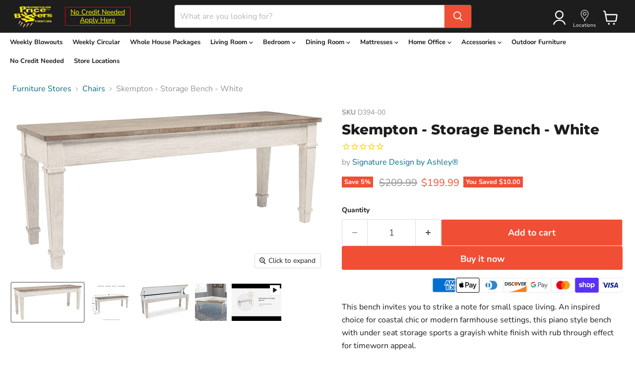

--- FILE ---
content_type: text/html; charset=utf-8
request_url: https://pricebusters.com/collections/all/products/skempton-white-storage-bench?view=recently-viewed
body_size: 1640
content:






















  
    
    











<li
  class="productgrid--item  imagestyle--cropped-medium    productitem--sale  productitem--emphasis  product-recently-viewed-card    show-actions--mobile"
  data-product-item
  data-product-quickshop-url="/products/skempton-white-storage-bench"
  
    data-recently-viewed-card
  
>
  <div class="productitem" data-product-item-content>
    
    
    
    

    

    
      

      
    

    <div class="productitem__container">
      <div class="product-recently-viewed-card-time" data-product-handle="skempton-white-storage-bench">
      <button
        class="product-recently-viewed-card-remove"
        aria-label="close"
        data-remove-recently-viewed
      >
        


                                                                        <svg class="icon-remove "    aria-hidden="true"    focusable="false"    role="presentation"    xmlns="http://www.w3.org/2000/svg" width="10" height="10" viewBox="0 0 10 10" xmlns="http://www.w3.org/2000/svg">      <path fill="currentColor" d="M6.08785659,5 L9.77469752,1.31315906 L8.68684094,0.225302476 L5,3.91214341 L1.31315906,0.225302476 L0.225302476,1.31315906 L3.91214341,5 L0.225302476,8.68684094 L1.31315906,9.77469752 L5,6.08785659 L8.68684094,9.77469752 L9.77469752,8.68684094 L6.08785659,5 Z"></path>    </svg>                                              

      </button>
    </div>

      <div class="productitem__image-container">
        
        <a
          class="productitem--image-link"
          href=" /products/skempton-white-storage-bench"
          aria-label="/products/skempton-white-storage-bench"
          tabindex="-1"
          data-product-page-link 
        >
          <figure
            class="productitem--image"
            data-product-item-image
            
          >
            
              
                
                

  
    <noscript data-rimg-noscript>
      <img
        
          src="//pricebusters.com/cdn/shop/files/5b7307e8-a6fe-4a49-9318-fc0b4c3fb335_512x410.jpg?v=1736901122"
        

        alt=""
        data-rimg="noscript"
        srcset="//pricebusters.com/cdn/shop/files/5b7307e8-a6fe-4a49-9318-fc0b4c3fb335_512x410.jpg?v=1736901122 1x, //pricebusters.com/cdn/shop/files/5b7307e8-a6fe-4a49-9318-fc0b4c3fb335_1024x820.jpg?v=1736901122 2x, //pricebusters.com/cdn/shop/files/5b7307e8-a6fe-4a49-9318-fc0b4c3fb335_1249x1000.jpg?v=1736901122 2.44x"
        class="productitem--image-alternate"
        
        
      >
    </noscript>
  

  <img
    
      src="//pricebusters.com/cdn/shop/files/5b7307e8-a6fe-4a49-9318-fc0b4c3fb335_512x410.jpg?v=1736901122"
    
    alt=""

    
      data-rimg="lazy"
      data-rimg-scale="1"
      data-rimg-template="//pricebusters.com/cdn/shop/files/5b7307e8-a6fe-4a49-9318-fc0b4c3fb335_{size}.jpg?v=1736901122"
      data-rimg-max="1250x1000"
      data-rimg-crop="false"
      
      srcset="data:image/svg+xml;utf8,<svg%20xmlns='http://www.w3.org/2000/svg'%20width='512'%20height='410'></svg>"
    

    class="productitem--image-alternate"
    
    
  >



  <div data-rimg-canvas></div>


              
              

  
    <noscript data-rimg-noscript>
      <img
        
          src="//pricebusters.com/cdn/shop/products/363f3b71-268b-4b19-adc8-c786567fd245_20d83397-f858-42fd-8f51-e870167a140e_512x272.jpg?v=1686861137"
        

        alt=""
        data-rimg="noscript"
        srcset="//pricebusters.com/cdn/shop/products/363f3b71-268b-4b19-adc8-c786567fd245_20d83397-f858-42fd-8f51-e870167a140e_512x272.jpg?v=1686861137 1x, //pricebusters.com/cdn/shop/products/363f3b71-268b-4b19-adc8-c786567fd245_20d83397-f858-42fd-8f51-e870167a140e_1024x544.jpg?v=1686861137 2x, //pricebusters.com/cdn/shop/products/363f3b71-268b-4b19-adc8-c786567fd245_20d83397-f858-42fd-8f51-e870167a140e_1536x816.jpg?v=1686861137 3x, //pricebusters.com/cdn/shop/products/363f3b71-268b-4b19-adc8-c786567fd245_20d83397-f858-42fd-8f51-e870167a140e_1976x1050.jpg?v=1686861137 3.86x"
        class="productitem--image-primary"
        
        
      >
    </noscript>
  

  <img
    
      src="//pricebusters.com/cdn/shop/products/363f3b71-268b-4b19-adc8-c786567fd245_20d83397-f858-42fd-8f51-e870167a140e_512x272.jpg?v=1686861137"
    
    alt=""

    
      data-rimg="lazy"
      data-rimg-scale="1"
      data-rimg-template="//pricebusters.com/cdn/shop/products/363f3b71-268b-4b19-adc8-c786567fd245_20d83397-f858-42fd-8f51-e870167a140e_{size}.jpg?v=1686861137"
      data-rimg-max="1978x1050"
      data-rimg-crop="false"
      
      srcset="data:image/svg+xml;utf8,<svg%20xmlns='http://www.w3.org/2000/svg'%20width='512'%20height='272'></svg>"
    

    class="productitem--image-primary"
    
    
  >



  <div data-rimg-canvas></div>


            

            




























  

  
  
  

  <span class="productitem__badge productitem__badge--sale"
    data-badge-sales
    
  >
    <span data-badge-sales-range>
      
        
          Save <span data-price-percent-saved>5</span>%
        
      
    </span>
    <span data-badge-sales-single style="display: none;">
      
        Save <span data-price-percent-saved></span>%
      
    </span>
  </span>

          </figure>
        </a>
      </div><div class="productitem--info">
        
          
        

        
          






























<div class="price productitem__price ">
  
    <div
      class="price__compare-at visible"
      data-price-compare-container
    >

      
        <span class="visually-hidden">Original price</span>
        <span class="money price__compare-at--single" data-price-compare>
          $209.99
        </span>
      
    </div>


    
      
      <div class="price__compare-at--hidden" data-compare-price-range-hidden>
        
          <span class="visually-hidden">Original price</span>
          <span class="money price__compare-at--min" data-price-compare-min>
            $209.99
          </span>
          -
          <span class="visually-hidden">Original price</span>
          <span class="money price__compare-at--max" data-price-compare-max>
            $209.99
          </span>
        
      </div>
      <div class="price__compare-at--hidden" data-compare-price-hidden>
        <span class="visually-hidden">Original price</span>
        <span class="money price__compare-at--single" data-price-compare>
          $209.99
        </span>
      </div>
    
  

  <div class="price__current price__current--emphasize price__current--on-sale" data-price-container>

    

    
      
      
        <span class="visually-hidden">Current price</span>
      
      <span class="money" data-price>
        $199.99
      </span>
    
    
  </div>

  
    
    <div class="price__current--hidden" data-current-price-range-hidden>
      
        <span class="money price__current--min" data-price-min>$199.99</span>
        -
        <span class="money price__current--max" data-price-max>$199.99</span>
      
    </div>
    <div class="price__current--hidden" data-current-price-hidden>
      <span class="visually-hidden">Current price</span>
      <span class="money" data-price>
        $199.99
      </span>
    </div>
  

  
    
    
    
    

    <div
      class="
        productitem__unit-price
        hidden
      "
      data-unit-price
    >
      <span class="productitem__total-quantity" data-total-quantity></span> | <span class="productitem__unit-price--amount money" data-unit-price-amount></span> / <span class="productitem__unit-price--measure" data-unit-price-measure></span>
    </div>
  

  
</div>


        

        <h2 class="productitem--title">
          <a href="/products/skempton-white-storage-bench" data-product-page-link>
            Skempton - Storage Bench - White
          </a>
          <!-- Stamped - Begin Collection Star Rating Badge -->
            <span 
            class="stamped-product-reviews-badge" 
            data-id="8350128341308"
            data-product-sku="skempton-white-storage-bench" 
            data-product-type="Storage Benches" 
            data-product-title="Skempton - Storage Bench - White" 
            style="display:block;">
            </span>
            <!-- Stamped - End Star Rating Badge -->
            	

        </h2>

        
          
            <span class="productitem--vendor">
              <a href="/collections/vendors?q=Signature%20Design%20by%20Ashley%C2%AE" title="Signature Design by Ashley®">Signature Design by Ashley®</a>
            </span>
          
        

        

        
          
            <div class="productitem__stock-level">
              







<div class="product-stock-level-wrapper" >
  
</div>

            </div>
          

          
            
          
        

        
          <div class="productitem--description">
            <p>This bench invites you to strike a note for small space living. An inspired choice for coastal chic or modern farmhouse settings, this piano style ...</p>

            
              <a
                href="/products/skempton-white-storage-bench"
                class="productitem--link"
                data-product-page-link
              >
                View full details
              </a>
            
          </div>
        
      </div>

      
    </div>
  </div>

  
</li>


--- FILE ---
content_type: text/css
request_url: https://css.twik.io/spfy76671418684.css
body_size: 159
content:
.productgrid--items>LI.productgrid--item.imagestyle--cropped-medium.productitem--sale,.site-navigation > .navmenu>LI:nth-of-type(3)>DETAILS>UL,.navmenu-item:nth-child(4) .navmenu-meganav-wrapper > .navmenu>LI:nth-of-type(1)>UL,.navmenu-item:nth-child(4) .navmenu-meganav-wrapper > .navmenu>LI:nth-of-type(2)>UL,.navmenu-item:nth-child(4) .navmenu-meganav-wrapper > .navmenu>LI:nth-of-type(3)>UL,.navmenu-item:nth-child(4) .navmenu-meganav-wrapper > .navmenu>LI:nth-of-type(4)>UL,.navmenu-item:nth-child(5) .navmenu-meganav-wrapper > .navmenu>LI:nth-of-type(1)>UL,.navmenu-item:nth-child(5) .navmenu-meganav-wrapper > .navmenu>LI:nth-of-type(2)>UL,.navmenu-item:nth-child(5) .navmenu-meganav-wrapper > .navmenu>LI:nth-of-type(3)>UL,.navmenu-item:nth-child(5) .navmenu-meganav-wrapper > .navmenu>LI:nth-of-type(4)>UL,.navmenu-item:nth-child(6) .navmenu-meganav-wrapper > .navmenu>LI:nth-of-type(1)>UL,.navmenu-item:nth-child(6) .navmenu-meganav-wrapper > .navmenu>LI:nth-of-type(2)>UL,.mobile-nav-content > .navmenu>LI:nth-of-type(3)>UL,.navmenu-id-living-room > .navmenu-submenu > .navmenu>LI:nth-of-type(1)>UL,.navmenu-id-living-room > .navmenu-submenu > .navmenu>LI:nth-of-type(2)>UL,.navmenu-id-living-room > .navmenu-submenu > .navmenu>LI:nth-of-type(3)>UL,.navmenu-id-living-room > .navmenu-submenu > .navmenu>LI:nth-of-type(4)>UL,.navmenu-id-bedroom > .navmenu>LI:nth-of-type(1)>UL,.navmenu-id-bedroom > .navmenu>LI:nth-of-type(2)>UL,.navmenu-id-bedroom > .navmenu>LI:nth-of-type(3)>UL,.navmenu-id-bedroom > .navmenu>LI:nth-of-type(4)>UL,.navmenu-id-dining-room > .navmenu-submenu > .navmenu>LI:nth-of-type(1)>UL,.navmenu-id-dining-room > .navmenu-submenu > .navmenu>LI:nth-of-type(2)>UL,.mobile-nav-content > .navmenu>LI:nth-of-type(7)>UL,.mobile-nav-content > .navmenu>LI:nth-of-type(8)>UL,.mobile-nav-content > .navmenu>LI:nth-of-type(9)>UL,.mobile-nav-content > .navmenu>LI:nth-of-type(10)>UL,div.productgrid--outer.layout--has-sidebar > div > ul > li{color: transparent !important; opacity: 0 !important; visibility: hidden !important;}

--- FILE ---
content_type: text/javascript; charset=utf-8
request_url: https://pricebusters.com/products/skempton-white-storage-bench.js
body_size: 1061
content:
{"id":8350128341308,"title":"Skempton - Storage Bench - White","handle":"skempton-white-storage-bench","description":"This bench invites you to strike a note for small space living. An inspired choice for coastal chic or modern farmhouse settings, this piano style bench with under seat storage sports a grayish white finish with rub through effect for timeworn appeal.\u003cbr\u003e\u003cbr\u003e\u003cb\u003eAdditional Dimensions\u003c\/b\u003e\u003cbr\u003e\u003cul\u003e\u003cli\u003eOpening: 0\"\u003c\/li\u003e\u003c\/ul\u003e\u003cbr\u003e\u003cbr\u003e\u003cb\u003eProduct Features\u003c\/b\u003e\u003cul\u003e\n\u003cli\u003eMade of wood, acacia veneer and engineered wood\u003c\/li\u003e\n\u003cli\u003eDistressed grayish white finish\u003c\/li\u003e\n\u003cli\u003eSeat opens to reveal hidden storage\u003c\/li\u003e\n\u003cli\u003eAssembly required\u003c\/li\u003e\n\u003c\/ul\u003e\u003cbr\u003e\n\u003cbr\u003e\u003cb\u003eSkempton - Storage Bench - White\u003c\/b\u003e\u003cbr\u003e48.0\"W x 15.0\"D x 18.5\"H - 42.0 lb\n","published_at":"2023-05-28T22:40:09-04:00","created_at":"2023-05-28T22:40:09-04:00","vendor":"Signature Design by Ashley®","type":"Storage Benches","tags":["Assembly:Fully Assembled","Assembly_Fully Assembled","Benches","Brand:Signature Design By Ashley®","Brand_Signature Design By Ashley®","Category:Benches","Category:Dining Room","Category_Benches","Category_Dining Room","Collection:Skempton","Collection_Skempton","Color:White","Color_White","Dining Room","Direct To Consumer:Yes","Direct To Consumer_Yes","Furniture","Immersive View:Explore In 3D","Immersive View_Explore In 3D","Material:Fabric","Material:Wood","Material_Fabric","Material_Wood","Product Type:Storage Benches","Product Type_Storage Benches","Sold Individually","Style:Casual","Style_Casual"],"price":19999,"price_min":19999,"price_max":19999,"available":true,"price_varies":false,"compare_at_price":20999,"compare_at_price_min":20999,"compare_at_price_max":20999,"compare_at_price_varies":false,"variants":[{"id":45241916490044,"title":"Default Title","option1":"Default Title","option2":null,"option3":null,"sku":"D394-00","requires_shipping":true,"taxable":true,"featured_image":null,"available":true,"name":"Skempton - Storage Bench - White","public_title":null,"options":["Default Title"],"price":19999,"weight":19051,"compare_at_price":20999,"inventory_management":null,"barcode":"024052673777","requires_selling_plan":false,"selling_plan_allocations":[]}],"images":["\/\/cdn.shopify.com\/s\/files\/1\/0766\/7141\/8684\/products\/363f3b71-268b-4b19-adc8-c786567fd245_20d83397-f858-42fd-8f51-e870167a140e.jpg?v=1686861137","\/\/cdn.shopify.com\/s\/files\/1\/0766\/7141\/8684\/files\/5b7307e8-a6fe-4a49-9318-fc0b4c3fb335.jpg?v=1736901122","\/\/cdn.shopify.com\/s\/files\/1\/0766\/7141\/8684\/files\/908f7b6b-4d53-4812-8f93-1465387afbf0.jpg?v=1767226945","\/\/cdn.shopify.com\/s\/files\/1\/0766\/7141\/8684\/files\/c571a844-dce4-4fa3-a07f-7455094e94d7.jpg?v=1767226945"],"featured_image":"\/\/cdn.shopify.com\/s\/files\/1\/0766\/7141\/8684\/products\/363f3b71-268b-4b19-adc8-c786567fd245_20d83397-f858-42fd-8f51-e870167a140e.jpg?v=1686861137","options":[{"name":"Title","position":1,"values":["Default Title"]}],"url":"\/products\/skempton-white-storage-bench","media":[{"alt":null,"id":34170813088060,"position":1,"preview_image":{"aspect_ratio":1.884,"height":1050,"width":1978,"src":"https:\/\/cdn.shopify.com\/s\/files\/1\/0766\/7141\/8684\/products\/363f3b71-268b-4b19-adc8-c786567fd245_20d83397-f858-42fd-8f51-e870167a140e.jpg?v=1686861137"},"aspect_ratio":1.884,"height":1050,"media_type":"image","src":"https:\/\/cdn.shopify.com\/s\/files\/1\/0766\/7141\/8684\/products\/363f3b71-268b-4b19-adc8-c786567fd245_20d83397-f858-42fd-8f51-e870167a140e.jpg?v=1686861137","width":1978},{"alt":null,"id":41967206236476,"position":2,"preview_image":{"aspect_ratio":1.25,"height":1000,"width":1250,"src":"https:\/\/cdn.shopify.com\/s\/files\/1\/0766\/7141\/8684\/files\/5b7307e8-a6fe-4a49-9318-fc0b4c3fb335.jpg?v=1736901122"},"aspect_ratio":1.25,"height":1000,"media_type":"image","src":"https:\/\/cdn.shopify.com\/s\/files\/1\/0766\/7141\/8684\/files\/5b7307e8-a6fe-4a49-9318-fc0b4c3fb335.jpg?v=1736901122","width":1250},{"alt":null,"id":44504875237692,"position":3,"preview_image":{"aspect_ratio":1.359,"height":1050,"width":1427,"src":"https:\/\/cdn.shopify.com\/s\/files\/1\/0766\/7141\/8684\/files\/908f7b6b-4d53-4812-8f93-1465387afbf0.jpg?v=1767226945"},"aspect_ratio":1.359,"height":1050,"media_type":"image","src":"https:\/\/cdn.shopify.com\/s\/files\/1\/0766\/7141\/8684\/files\/908f7b6b-4d53-4812-8f93-1465387afbf0.jpg?v=1767226945","width":1427},{"alt":null,"id":44504875270460,"position":4,"preview_image":{"aspect_ratio":0.85,"height":2048,"width":1740,"src":"https:\/\/cdn.shopify.com\/s\/files\/1\/0766\/7141\/8684\/files\/c571a844-dce4-4fa3-a07f-7455094e94d7.jpg?v=1767226945"},"aspect_ratio":0.85,"height":2048,"media_type":"image","src":"https:\/\/cdn.shopify.com\/s\/files\/1\/0766\/7141\/8684\/files\/c571a844-dce4-4fa3-a07f-7455094e94d7.jpg?v=1767226945","width":1740},{"alt":null,"id":44504875303228,"position":5,"preview_image":{"aspect_ratio":1.333,"height":360,"width":480,"src":"https:\/\/cdn.shopify.com\/s\/files\/1\/0766\/7141\/8684\/files\/preview_images\/hqdefault_8cc1bd64-3eee-4f65-99a3-999ced18a3a5.jpg?v=1767226945"},"aspect_ratio":1.77,"external_id":"OqGFaICHaiA","host":"youtube","media_type":"external_video"}],"requires_selling_plan":false,"selling_plan_groups":[]}

--- FILE ---
content_type: application/javascript; charset=utf-8
request_url: https://searchanise-ef84.kxcdn.com/preload_data.6W6w0I7D9o.js
body_size: 8981
content:
window.Searchanise.preloadedSuggestions=['sectional sofa','living room furniture','queen bedroom set','dining table set','living room furniture sectionals','living room sets','bedroom set','queen bed frame','living room set','dining room set','king bed frame','bedroom dressers','king bedroom set','sofa and loveseat','dining room sets','coffee table','black sectional','queen mattress','dining chairs','full size bed frame','recliner chair','tv stand','bar stools','coffee tables and end tables','accent chairs','black dresser','sofa bed','bunk beds','night stands','love seat','living room sets on sale','bed frame','king bed','sleeper sofa','bedroom sets','sectional with ottoman','twin bed','full size mattresses','king size bed','queen mattress and box spring for','recliner chairs','twin bed frame','end tables','queen bed','chest of drawers','tv stands','black sofa','couch set','storage bed','full size bed','mirror dresser','tv stand with fire place','night stand','twin mattresses','box spring','king size bed frame','kitchen table set','dining table','living room','area rugs','full bed sets','leather sectionals','platform bed','sectional couch','queen headboard','tall dresser','recliner sofa set','leather sofa','king mattress','black bedroom set','gray sectional','full size bedroom set','living room couch','living room furniture on sale','king size bedroom set','upholstered bed','sleeper sectional','bunk bed','accent chair','clearance sale','twin beds','living room sofas','leather living room','dinner room set','dining set','white dresser','pull out sofa bed','sofa set','coffee tables','floor lamps','queen bed with headboard','dining room tables sets','reclining loveseat','storage bed queen','dining room chairs','day beds','corduroy sectional','sofa and loveseat sets','living room furniture sets','entertainment centers','l shaped sectionals','round dining table set','king size mattress','dresser with mirror','ashley furniture living room','3 piece living room set','bar table','king bedroom sets','swivel chair','counter height bar stools','living room rugs','modular sectional','dining room','queen size bed room set','coffee table set','blue living room set','black bed','ashley furniture','black bed frame','full bed frame','sofa chaise','chest dressers','kids beds','brown sectional','queen size bed frame','queen mattress and box spring','kitchen table','faux leather sofa','fire place','king mattress and box','kids bedroom','blue sofa','king headboard','vanity with mirror','headboard and frame','bar stool','bed frames','coffee tables and end tables set','glass dining table set','queen bedroom set sale','sofa sleeper','2 piece living room set','gray dresser','king bed set','white bedroom set','day bed','mirror bedroom sets','queen box spring','gray sofa','room set','counter height dining set','recliner sofa','twin bed sets','reclining sofa','twin mattress','storage ottoman','velvet bed','living room table','midnight madness','dresser set','bunk bed sets','kids bedroom sets','dresser and night stand','outdoor furniture','livingroom sets','sleep sofa','area rugs 8×10','dinner room tables set','queen bed frame with storage','tv stand with fireplace','dining room table','full bed','living room chairs','brown living room furniture','black couch','grey sectional','oversized chaise','5 drawer chest','oversized chair','wall decor','accent chairs set of 2','bed with storage','love seats','black dining room set','queen size bed','bedroom dressers with mirror','ottoman bench','black living room sets','reclining sectional','glass table','sectional sofa black','living room couch set','living room tables sets','kids bunk beds','california king bedroom set','queen beds','sofa with chaise','u shaped sectional','brown sofa','wall art','ashley bedroom sets','power recliners','sofa and love seat','l shaped sofa','fireplace tv stand','table set','full mattress','kitchen set','console table','bed set','2 piece sectional','led bed frame','storage beds','queen mattress and box spring set','dresser sets','ashley sectional','kids bed','glass coffee table','pub table set','bed room sets','bed frame queen','bedroom furniture','bedroom dresser','end table','gray bedroom sets','bedroom chest','package deal','table lamps','living room furniture sectionals on sale','full bedroom sets','entertainment center','blue sectionals','bed sets','queen size mattress','queen matress','dining sets','kitchen sets','canopy bed','king bed frame with storage','lounge chair','king beds','chaise lounge','home office desk','living room tables','cloud sofa','sofa sets','loft bed','set of 4 dining chairs','king size bedroom sets','black sectionals','sectional sofa with ottoman','bedroom dressers on sale','queen bed frame with headboard','area rug','3 piece sectional','full size bed set','leather living room set','day bed with mattresses','futon bed','accent chairs living room','beige sofa','green sectional','upholstered headboard bedroom','recliners chairs','black night stands','floor lamp','round table','memory foam mattress','book shelf','metal bed frame','black queen bed frame','california king','queen bed set','black sofa and love seat','bed room set','kids dressers','dinner room set 4 chairs','sofa beds','green sofa','black chest','lamps for living','silver dresser','twin bedroom set','canopy bed frame','dresser mirror','patio furniture sets','sofa table','reversible sectional','sofa sectional','dining table sets','throw pillows','green living room set','queen bedroom sets','living room sectional','electric fireplace','red sofa','livingroom furniture','queen bed with storage','small sectional','leather sectional','full bedroom set','table and chairs 4','white living room set','white sectional','full size mattresses with box spring','blue sectional','sofas and loveseats','book case','silver bedroom set','queen bedroom set with storage','dining room table set','bedroom set full size','vanity set','rocker recliners','beige sectional','upholstered platform bed','reclining chair','pub dining set','sectional with chaise','bedroom set queen','living room sofa','storage cabinets','grey sofa','black furniture','queen headboard frame','plush sectional','marble table','side table','living room rug','power recliner','camden sectional','cj velvet silver storage bed','all the','round dining table','swivel chairs','glass dining table','pub table','floor mirrors','clearance living room sofa','pull out sofa','power lift recliner','sleigh bed','adjustable bed','sofa and chair','full bed and frame','small dining sets','head board','sectional sleeper sofa','mirrored dresser','chaise sofa','dining room tables','6 seat dining room','white sofa','bedroom night stands','living room furniture sectionals set','full size bedroom sets','black living room set','marble table dining room set','coffe table','cocktail table','table and chairs','queen size bedroom sets','high top table with chairs','black dressers','dining chair','washer and dryer','small sofa','queen bed sets','chaise chair','twin headboards','queen storage bed','office desk with chair','leather sofa and loveseat','leather loveseat','kitchen island','full size mattress','venus mattress','jefferson mattress','arm chair','california king bed','dining tables','l shaped','clearance bedroom sets','grey bed','home office sets','room sets','dining room table sets','park ridge','midnight madness signature sectional','king matress','queen boxspring','black corduroy','king boxspring','faux leather sofa set','pillow top mattresses','leather recliner','black dresser chest','corduroy sofa','living room chair','tall dresser chest','white dresser with mirror','twin mattress and box spring','sleep sofas','black chest of drawers','black dresser with mirror','twin box spring','black ottoman','bar stools set','drawer chest','pink bed','twin size bed','whole house package','king bedroom sets with storage','room chairs','coffee table sets','black bedroom sets','full size beds','storage bench','gray living room set','kids dresser','center table','3 pc living room set','rocking chair','set of 4 dining room chairs','california king mattresses','tufted bed','coffee tables and end tables set 3','area rugs 5 x 7','kitchen chairs','full size headboard','glass dresser','dinner room','gray bed','queen headboard only','oversized sofa','alexis mattress','power reclining sofas','sofa recliner','nettasha mattress','emerson green','floor mirror','twin bedroom sets','office chair','denise sectional','olympia sectional','dining table set 4','king bed with storage','queen size head board','chair and a half','glass table set','queen sleigh bed','livingroom set','black queen bed','entryway table','dining room table and chairs','king size headboard','black dining room sets','nero sectional','queen bed frames','black loveseat','living room sofa sectional','bed frame full','lamps set of 2','bed room','full beds','diana silver','platform beds','high back chair','velvet storage bed','canopy bed set','modular sofa','full size box spring','red living room set','furniture package','picasso mattress','green couch','couch bed','leather reclining sofa','mattress king','black chaise','chest dresser','dresser chest','full headboard','king box spring','black and gold','black night stand 2','bedroom dresser and chest','counter height table','mirror nightstand','led bed','bedroom dressers sets','bedroom sets queen','gold end tables','king size mattress set','table and 2 chairs','sleeper sofa queen','bed frame king','furniture world','breakfast nook','gray couches','adjustable base','side tables','living room recliners','queen bed rails','black leather living room sets','black chairs','living rooms','bar table set','bedroom chairs','sullivan bedroom set','black table set','twin size bed frame','2 piece living room set on','console tables','tv stands with fireplace','round chair','black king bed frame','black velvet','small table','twin bunk beds','living room sectionals set','full size bed frame and mattresses','sofa love seat','bed with drawers','white chest','outdoor set','living room sets on sale sofa and love','cocktail tables and end tables','3840 black sectional','gray bedroom set','bed rails','sleeper sofas','metal frame','recliner sectional','chair and ottoman','black king bed','navajo sectional','black leather sofa','king size beds','5 piece dining table','black table','price busters furniture','white bed','twin bed set','mirrored nightstand','sleeper sectional with storage','queen size bedroom set','trundle beds','dark gray sectional','bedroom set king size','faux leather','sectional sofa with','counter stools','king frame','white bedroom sets','sofa tables','blue chairs','bar chairs','accent cabinet','queen size bed frames','blue couch','king size','full size','u sectional','ashley sofa and loveseat','queen bedroom','black headboard','platform king','entertainment center with fireplace','sectional sofa with chaise','black couch sectional','queen size box spring','black rugs','vanity set with mirror','faux leather sectional','twin headboard','reclining chairs','storage cabinet','black night stand','kitchen sets with chairs','whole house package\'s','leather couch','chase lounge','red and black sofa','queen mattress pillow top','oversized swivel','3654 navajo sectional','mirror bed','queen size headboard','patio furniture','king bedroom frame','plush sofa','full matress','storage bed king','black bed frame queen','black bedroom set queen','king size bed with storage','king size bed frame and headboard','black leather sectional','living room furniture set','mirror dresser mirror set','bedroom sets with led lights','living room end tables','bedroom chair','dresser gray','geraldo bed room set','full size mattress and box spring','beds with storage','rocker recliner','bedroom sets full','computer desks','black sectional sofa','room table','full bed set','black dining chairs','queen bedroom set black','tall dressers','black beds','verona silver','gold table','gray dresser with mirror','reclining loveseats','grey bedroom','sofa bed sectional','aliza queen','bedroom set with storage drawers','live room sets','blue chair','kitchen table sets on sale','velvet sofa','black chair','solid wood bedroom set','leather living room furniture','round table set','full bed frames','table lamps set','dining room chairs 4','discount furniture deal','sofa love','desk chair','queen frame','glass end tables','table sets','living room table sets','king headboard and frame','king bed frames','sectional black','marble dining table','king memory foam mattress','king head board','living room set black','living room sets on','leather sofas','l couch','king size box spring','high table','tan sofa','dresser drawer','full mattress and boxspring','end table sets','buffet cabinets','dining room sets on sale','mirror bedroom set','queen platform bed','white bed frame','gold coffee table','pub dining room sets on sale','ottoman only','queen size mattress and box spring','pink sofa','gray sofa love seat','washer and dryer set','bedroom dresser set','black storage bed','juararo bedroom set','full size box spring and mattress','sofa leather','bedroom furniture set','makeup vanity','dining table with bench','gray dining room set','leather love seat','black tv stand','6 drawer dressers','round dining room table sets','kids beds twin','black recliner','black full size bed','twin size mattress','ac pacific','full size bed only','black leather','king bed mattress','queen bed room sets','counter table','adjustable bed frame','full size bed frame with headboard','queen bedroom frame','grey bedroom sets','book cases','leather sofa set','red sectional','kids furniture','mirror chest','upholstered storage bed','traverse sofa and loveseat','accent tables','all sofas','bed room dressers','dresser black','metal rails','futon sofa','cj velvet','tufted bed queen','black nightstand','dinner table','sectional sleeper','emerson blue','room chair','leather living room sets','twin bed with storage','twin bed frames','sectional chaise','king size mattresses with box spring','love seat and sofa','blue furniture','chair bed','tall chest','light up bedroom set','kids beds on sale','leather reclining sofa and loveseat','table only','king size bed set','blue bed','black sectional with ottoman','brown sofa love','upholstered bed frame','king storage bed','new jersey black','living room table set','ashley furniture living room sets','dresser and mirror','long dresser','kitchen tables','discount furniture deal 10','queen size box spring only','sofa and love','mirrored bedroom set','mattress king size','high bed frame','gray night stand','queen size bed set','b9200 millie bedroom','dresser and mirror set','gray chest of drawers','love seat recliner','pull out bed','sectional with storage','dresser white','king size headboards','dining table with 6 chairs','hybrid mattress','bed king size','all living room set','blue ottoman','reclining sectionals','beige bed','75 in tv stand','reclining living room set','wood dressers','black bar stools','king sleigh bed','black headboard with frame','living room furniture sectionals black','trundle bed','kid beds','twin xl','round coffee table','king size king mattresses','u170 sofa & love','solid wood cherry','bench with storage','bed frame twin','matress queen size','glass bedroom set','black sofa and loveseat sets','ashley furniture sectionals','arm chairs','full size headboard frame','bar table sets','queen bed frame black','tv entertainment center','orange sofa','red sofa set','couch sets','luccia bed','ella black','coffee table set 3','queen firm mattresses','black sofas','living room sofa and chair set','daybed with storage','coffee table and end table sets','coffe table set','twin over full bunk bed','pink bedroom','silver bed','dinner set','9 drawer dresser','storage bed queen set','black living room furniture','sofa sleepers','cj velvet silver dressers','drawer dresser','purple furniture','dresser and night stand set','twin mattresses clearance','bed king','mattress in a box','boxspring only','black nightstands','living room sectionals','queen set','king platform bed','rocking chairs','loveseat recliner','white night stands','furniture deal','l sectionals','mirror nightstand sets','black rug','twin frame','wall mirror','angel silver','black coffee table','3 piece dining table','sectional sofas','pub chairs','bed frame full size','7 piece dining','small kitchen table set','angel silver bed','washing machine','two piece living room set','jordan black sectional','kids bedroom set','black queen size bed set','blue dining set','danielle black velvet corduroy','upholstered king bed','king size frame','allyson queen','black end tables','brooke sectional','gray bed frame','tall headboard','china cabinet','metal bed frame queen','coffee and end tables','table and 4 chairs','price busters','barstool chairs','jim gray','chests of drawers','accent table for living room','gray ottoman','dressers only','bedroom set king','cream sofa','reclining loveseat and sofa','black reversible sectional','kitchen table sets','clearance sale livingroom','bookcase bed','dining table with chairs','grey sectionals','louis philip','king beds with headboard','bedside tables','black king size bed','olympia charcoal','realyn collection','dark brown sofa','engage gray','couch and love seat','black full bed','black dining room','diana silver night stand','gray chest','blue living room furniture','tan sectional','queen bed set with storage','gray night stands','right sectional','box spring and mattress sets on','pull out','recliner love seat','erika dresser','gray dressers','white chair','memory foam queen','beds full size','9 pc bedroom set','bedroom set on sale','lift top coffee table','king size bedroom sets with full bed','gray living room sets','cyprus charcoal','crown mark','living room set on sale','black tall dresser','high top table','sofa with storage','bed frame with storage','white bedroom','mirrored chest','brown dresser','poster bed','dining table set for 6','reclining sofa and loveseat sets','bar table w chairs','black king bedroom sets','5 drawer dresser','bed frames queen','white coffee table','bed sofa','velvet dresser','bed with mattress','round bed','panel bed','queen split boxspring','do leather recliner chairs','queen bed and dresser','navy blue','sofa chair','full size mattresses box spring','pillow sofa','blue sofa and chair','4 drawer chest','love sofa','titan reversible sectional','room rugs','loveseat and sofa','8 drawer storage beds','black accent chair','queen size bed frame and headboard','reclining furniture','box springs','bar height dining room set','black living room chairs','love seat 3 in','pillow top mattress','bunk bed with mattresses','fluffy sectional','sectional gray','brown couch','firm mattress','black friday sales','black chair for living room','storage bed set','platform bed frame','5 piece sectional','blue chaise','reclining love seat','b301 black','movie theater chairs','gray couch','beds queen','thomas gray','u250 ebony','sofas set','oversized sectional','brown living room sets','3 seat sofa','loft beds','black fire place tv stand','tv stand with','brown dining set','ella black bedroom','room table set','large sectional','living room coffee table','queen size beds','black set','chairs dining','love seat sofa','amelia bed','black queen bedroom set','kids bed frame','decor pillows','living room side table','sofa loveseat','sofa and loveseat set','darcy sofa and loveseat','blue living room sets','sofa & loveseat','bed frame king size','marble coffee table','glass living room table','bedroom set full','queen bedroom frame with storage','dual recliner sofa','sofa black','bedroom full size','office desk','black bench','family room','bed queen','bed twin','sofa and love seat a love seat','kids twin beds','white dining room set','led bedroom sets','black corduroy sectional','king mattress and boxspring','8 drawer dresser','dresser and chest','3 set sofa','living sofas','modern sofa','twin bed mattress','white couch','dinner table set','full size bed frame with','mattress set','yellow sofa','twin bed with','lindyn sectional','box spring queen','camden gray','l shape couch','dining room set for 6','king size bed room set','twin size beds','storage bed frame','black sofa set','blue bedroom furniture','black velvet bed','mirror night stands','pink dresser','black recliner sofa','glass dining room table','black dresser set','folding bed','bed and dresser','sectional with sleeper','jim black','queen sofa sleeper','ravenwood dressers','teen beds','ashley leather','black lamps','benchcraft sofas','heat and massage recliner chair','discount packages','baby crib','round table dining set','coffe tables','mirrored furniture','recliner sectionals','gray bedroom dresser with mirror','wall table','dining table set glass','sofa and love set','velvet blue','floor bed','set 2 bar stools for island','left arm sectionals','sofa sets on sale','poster bed sets','upholstered chairs','brown sofa and love seat','emerson sectional','dining table set sale','sectional brown','sullivan bed','ashley signature','twin xl mattress','beds for kids','full boxspring','dresser drawers','glass tables','king size bed sets','sofa and recliner set','bedroom night stand','end tables sets','king size storage bed frame','power reclining living room sets','light gray dresser','twin set','bedroom bench','14 king mattress','bar stool table set','dining room set with bench','twin xl bed','silver night stand','sleigh beds','mirror table','sofa sale','memory foam','queen size mattresses','blue living room','full size bed frames','white dressers','living room decor','serta mattress','brown leather sofa set','small sectionals','black king bedroom set','dining room chair','mattress and box spring','roosevelt mattress','room table and chairs','mondo black sectional','modern sectional','6 drawer chest','queen bedroom set gray','panel bedroom set','king bedroom','full size beds only','corner table','table lamp','tall mirror','jordan gray sectional','gaming chair','mid century modern','gray recliner','large dresser','full size bedroom','dresser and chest set','dark grey','living room furniture blue','linwood white','gold lamp','massage recliner','storage bedroom set queen','queen bed and frame set','empire bedroom','mirror dresser with out mirror','reclining sofa and loveseat','mirrored bed','full over full bunk bed','aliza twin','sofa and chair set','tv stand fireplace','single bed','orange sectional','california king frames','ben o pedic','bed in a box','3 living room set','signature design ashley bedroom sets','queen beds with storage','small sectionals sofas','tan dresser','queen bed with drawers','led dresser','wood dining table','black love seat','gold bedroom set','bedroom set black','small couch','day bed with','king size bed frames','table chairs','fire place tv stand','oversized chaise lounge','led living room sets','living room furniture sets on sale','bedroom dressers black','queen complete beds','white twin bed','queen size headboard and frame','brown rug','benchcraft sectional sofa','living room center table','full size platform bedroom','dining bench','3 piece sets','queen sleeper sofa','beds and headboard','pc sectional','darcy sofa','california king bed frame','elyza sectional','recliner sofas','black plush','bedroom chests','5 dresser drawer','fold up bed','storage bed full','soft sectional','2 piece love seat and sofa','living room sets on sales','huey vineyard','sectional reclining set','coffee bar','circle table','bed full size','living tables','queen black bed frame','miri velvet','bar set','mattress twin','contemporary decor','queen size bed with storage','round glass table','d1032 table','black loveseat and sofa','4 piece sectionals','over sized chair','twin beds sets','camden gray reversible sectional','full mirror','white nightstand','big chair','counter height chairs','box spring for mattress','firm king mattress','leather sofa loveseat','thomas dark','u186 sectional','round tables','on sale','green ottoman','dining table set 6','twin bed frame and mattress','full size storage beds','faux leather love seat','pillow sectional','dresser tall','dresser with mirror set','reclining sets','circle table set','black chest dresser','sectional sets','sofa recliners','ashley bed','king bed storage','table and chairs 6','mattress queen','swivel accent','coffee and end table sets','white queen bed frame','brandon bed','croix table and chairs','small table and chairs','twin over full','living room package deal','twin bedroom sets kids','oversized chairs','black swivel chair','seneca gray','loft bed twin','left arm facing sectional','recliner loveseat','corner sofa','couches and','foot rest','wood bedroom set','bedroom sale','full size bed frame set','full size bed with storage','dining room set gray','firm queen mattress','wardrobe organized','accent table','canopy beds','theater seating','black storage beds','black room','dressers with mirrors','loveseat sleeper','living set','blue sofa and love seat','panther brown','bed clearance','dining table set black','computer desk','sectional bed','black upholstered bed frame','pc living room sets','twin bunk beds with and storage','bundle deal','living room blue','table set 7','king size headboard only','park ridge charcoal','brown love seat','complete king size bedroom set','queen bed frame and mattress','living room set recline','grey sofa and loveseat','full size storage bed','headboard twin','brown dining room chairs','living room furniture sofas','nettasha 12 hybrid mattress','kid dressers','8321 dresser mirror queen bed','clive sand','king bedroom set black','white chairs','twin matress','ashley living room sets','silver chest','king bed frame led lights','smooth-gliding drawers','with drawer','all mirror dresser','plush mattresses','traditional sofa','table for','7 piece bedroom set','brown ottoman','miri velvet black storage bed','night table','farmhouse dining set','bedroom full','white desk','dining table set 4 chairs','furniture chair','bedroom furniture dressers and mirror','grey bedroom furniture','coffee table black','cyprus sectional','full size sofa sleeper','cj velvet storage bed','platform queen bed','double chaise sectional','girl bedroom','dinner chairs','leather chair','love seat and chair','king bed sets','metal bed frames','chaise lounge chair','entry table','living room furniture sale','double reclining','sofa couch','ashley chairs','ned room sets','bed frame queen size','b353 black','2 seat dining set','queen headboard with storage','bed black','king pillow top mattress','dining rooms','clive sofa','makeup vanity with mirror','storage queen beds bedroom set','table 4 chairs','gavial black sofa love','dining table set gray','5 bedroom drawer','pub tables','bedroom end table','dresser no mirror','tv console','chocolate living room sets','upholstered headboard','ballinasloe sectional','l shape','ashley dining table','three piece set','full size frame','bathroom set','gray chaise','small loveseat','denim sofa','black bedroom set king','segura black','sofa bed set','with chaise','couch sectional','full size mattress only','bar stool chairs','venus queen','dining room furniture','single chairs','small dresser','queen size bed sets','king panel beds','wardrobe clothing','furniture collection','sectional living room sets','all living room','gray chairs','dinner room set table','small dining room set','tv table with fireplace','blue sofas','king bed with','jeremy queen bed/dresser/mirror','black bed set','tall bedroom dresser','grey living room','gold dining room table','queen bed black','queen bed head','sofa and loveseats','queen sofa bed','over size chair','full bed sets queen bed sets','6 piece dining set','black dining table set','upholstered bedroom set','coffee table with storage','allyson twin','dine set','couch and loveseat','5 piece bedroom sets','bed slats','lift recliners','white leather sofa','black dining table','patio outdoor chairs','big plush sectional','small kitchen set','u198 sofa love','brown sectional with','teens bedroom sets_3','6 drawer dresser','l shape sofa','dresser mirror and bed','bed storage','fireplace bed','ottoman with','sofas and','loveseat and seats','power recliners chair','by ashley','recliner love','living room sofas modern','sectional living room furniture','dresser draw','brown recliner sofa','area rugs accessories','sofa beds on sale','gray end tables','queen size bedroom sets with mattresses','leather sofas and loveseat sets','oversized recliners','zig dining','tall headboard bed frame','patio set','mackey sectional','ravenwood bed','bluetooth speakers','ella nightstand','living room furniture loveseat','reid bed/dresser/mirror','white full size bed','queen platform bed frame','box spring and mattress sets','queen pillow top mattress','furniture set','twin bed for','twin boxspring','b388 bed','twin box springs','gold cocktail table','mirror dresser set','full size headboards','price busters sales on furniture','high chair dining','box spring king','modern sectionals','clearance living room','light gray','corduroy chaise','vanity desk','in stock','square dining set','headboard king','blue sectional sofa','black coffee tables and end table','small dining table','14 queen mattress','full bed frame with headboard','brown bedroom sets','queen size headboards','sofa table\'s','living room chair sets','white set','bedroom set with storage','gold lamps','2 chair table sets','shoes storage','emerald sofa','blue loveseat','black sets','sectional couch black','living room set with','erika bed','captain bed queen size','hilliard bedroom','south paw','harried black','chest drawers','bedroom frame','power recliner chairs','storage cabinets for','king size box spring and mattress','sectional sofa leather','outdoor tables','diamond black recliner sofa','light up bed','dreamscape mattress','end table set','black platform bed','sleep sectional sofa','velvet dressers','poster bed king','sectional sofa on sale','dining table and chairs','twin size','complete bedroom sets','boys bedroom','amanda steel sofa','bed frame with drawers','cushion for the it living room','full size black bed','king size bed furniture','sectional sectional','sofa and chaise','3 piece table set','black king size bedroom sets','living room coffee tables','twin mattresses set','king bed panel','queen bed with headboard foot','headboard full size','table and','brown sofa set','twin bed with mattress','8 seat dining','gray queen bed','white night stand','queen memory foam mattress','gold dresser','living room set by ashley’s','lounge sofa','brown bed','budleigh pub table 6 stools','beds full','tv table','sofas l','led tv stand','velvet chaise','b353 angel silver','upholstered dining chairs','bella esprit','sectional blue','chase chair\'s','ashley signature sectionals','stone dining','bedroom storage','lazy chair','high bed','kids twin bed','living room furniture leather','velvet sectional sofa','dresser and nightstand bedroom on sale','green chairs','gray headboard','kitchen tables sets','gray loveseat','king box spring mattress','king mattress set','box spring full size','washer dryer','sleeper sectional sofa','black and gold bedroom set','round dining room table','barrel chair','small sofas','3 sectional room','44604 heartcort sofa','complete bed','dominic black','led bed set','white end tables','recliners power','twin bunk bed','light fabric sofa','gold bed','ashley furniture sofa','miri velvet black dresser\'s','cyril sleeper','tan set','tyler creek','metal bed','sofa live seat','living room set\'s','living room furniture black','outdoor furniture set','futon chaise','sofa l','blue velvet','blue rugs','bar cart','small bedroom','queen bed room set','round glass dining table set','bed side table','u shaped','queen bed frame metal','living room chairs modern','black drawers','fur sectional','roll way bed','entry way table','chest of drawers dark','recline sofa','single chair','3 rooms of furniture','king bed gray','small recliner','cream sectional','power sectional','dark gray','tv stands with','table with chair','light gray sofa','two tone','coffee tables set','recline with','set sofa','color ottoman','brunswick bed','do u','draper oatmeal','curio cabinet','ashley dining','l sectional sofa','set living','3 piece dining set','king size platform beds','d153 table','black room set','set bedroom','oversized ottoman','small sofa sleeper','queen storage bed frame','tall dining room set','avalanche dresser mirror','bedrooms sets','bed full','pillows for bed','sectional corduroy','fur rugs black color_black','sleeper sofa sectional','full box spring','5 piece bedroom','glass cabinets','bed frame with mattress','queen size','sofa for living room','empire table','living sets','queen bed frame with light','farmhouse beds','living room sets black','queen size mattress set','l shaped sectional','wine rack','queen mattress and bed frame','bedrooms set','sleeper chair','ashley living room','glider chair','coffee table glass','mattress full size','leather chairs','white rug','adjustable beds','bed rail','silver mirror dresser','split boxspring','storage bedroom set','rocking recliner','green dining room set','green living room sets_3','sectional reclining','room divider','kantarah mattress','ashley sofa','drawer night','bedroom set not for you','recliner living room set','classic furniture','bedroom dresser with','california king bedroom sets','chenille sofa','1202 sofa love','bedroom kids','light up headboard','white lamps','d1017 chairs','ottoman table','dresser and bed set','coffee table se','dining chairs black','king only','new jersey','bedroom sets black','small living room set','sofa on sale','queen white bedroom set','king bed frame and mattress','pc bedroom set','faux leather sofa and love seat','corner tv stand','brown bar stools','3 drawer dresser','bedroom black','dark gray sofa and loveseat','sullivan dresser','kitchen island with','signature design ashley','night tables','oversized recliner','tall chairs','black dining room table set','black twin bed frame','leather ottoman','wide recliner','dante dresser','pullout sofa','white bed set','brooke blue 2 sectional','gray sectionals','3 coffee table set','pink bed frame','brown leather sofa','light grey','queensland mattress','king headboards','bar sets','levi black sofa and loveseat','bed sets full size bed','mattress sets','gray piece sectional','bar height stools','midnight madness ottoman','velvet sectional','venus twin','sectional pull out','simple joy','bed with lights','living room furniture sectional','janett black','full bed with storage','table set 4','glass top dining table','brown recliner','arc floor lamps','gray bedroom','air mattress','queen bedroom set with on bed','bedroom room sets','leather recliners','black glass table','white king bedroom set','corduroy living room furniture','living set leather','nightstand sets','king size bed frame with headboard','chest of','table and chairs set','bookcase headboard','chair for bedroom','display cabinets','bedroom dressers mirror','oval dining room set wood finish','black room sets','lift recliner color','full size mattresses and box spring','accent chair with','left arm sectional','long sofa','living room furniture gray','wood room chairs','picasso mattress and boxspring','king bed frame black','black leather recliner','furniture sets','glass coffee table set 3','simplejoy navy living room','dining room table with chairs','office furniture','3 drawer nightstand','tufted sofa','olympia beige','silver sofa','dining room set 4 chairs','rust color','front room set','set bedroom king','sectionals sofa','leather sets','grey dining room sets','long mirror','swivel recliner','gray bed frame queen','velvet chair','coffee tables and end tables black','bedroom sets on sale','thomas gray recliner','tables sets','gray dining room','csaler dresser','b9200 millie','thomas light gray','caracas sleeper','sofa with ottoman','power living sets','reclining sofa set','king platform','reclining living','round bed frame','back beds','king size beds and headboard','an bedroom set','white sets','dining room 4','corduroy furniture','set sofa and love set','king firm mattress','dining room table\'s','orange living room sets','hornet reclining sofa and loveseat','mirrored dresser mirror bed','box spring king size','dining table and chair sets','green furniture','night stands black','living room sofas sets_2','hornet reclining','sofa love seat and chair','emerson ottoman','sectional living room set','queen size bed with frame','sofa and recliner','deep sectional','clothes drawers','bedroom dressers with','matress twin','sectional sofa brown','bed room dresser','black sofa and loveseat','mattress and bed frame sets','leather furniture','livin room sets','blue dining chairs','recliner set','box frame','wingback chair','andros bed','curved sofa','velvet chairs','led beds','five drawer chest','accent chairs set of 2-piece','queen sleeper','diana chest','size bedroom','dresser kids','d1028 table and 4 chairs and bench','corner bed','tall bed frame','sets with chairs','table and chairs sets','gold mirror','led queen frame','sofa loveseat ottoman','kitchen table and chairs','bed white','sectional set','white dining set','queen size storage bed','gray bench','sectional with recliner','full bunk bed','ravenwood nightstand','brown chair','charcoal gray sectional','pop up','luxury bed','chair gray','leather living room leather','brown bed set','3 end table','cocktail tables','lamps for living room','b301 queen bed','dark brown love seat sofa'];